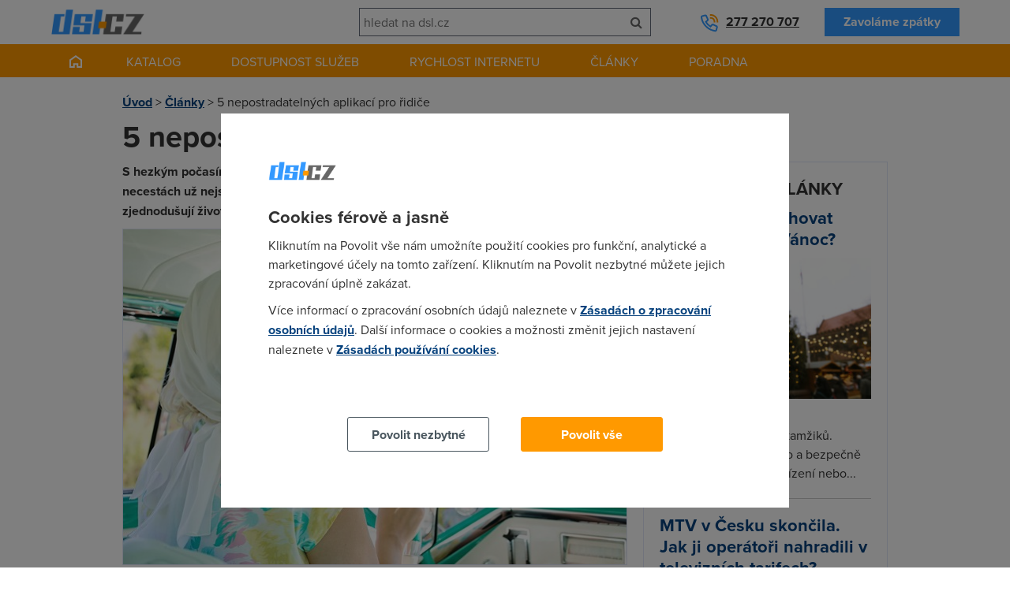

--- FILE ---
content_type: text/html; charset=UTF-8
request_url: https://www.dsl.cz/clanky/5-nepostradatelnych-aplikaci-pro-ridice
body_size: 7241
content:
<!DOCTYPE html><html lang="cs"><head><meta charset="utf-8"/><title>5 nepostradatelných aplikací pro řidiče</title><meta name="description" content="S hezkým počasím přichází i období výletů. Oblíbenou aplikaci k navigování po cestách i necestách už nejspíš máte, ale věděli jste, že existují i další aplikace, které řidičům zjednodušují život? Užijte si výlety s levnějším benzínem a klidem v srdci."/><script type="text/javascript" src="https://www.dsl.cz/app/newdsl/js/min/e5eacfa4f0d44cf1a6f7e482b44ab86f.js?_=1675672440"></script><link rel="stylesheet" type="text/css" href="https://www.dsl.cz/app/newdsl/css/min/1fc64df7b7ac05e243c831d3cec7b24a.css?_=1738163649"/><meta name="viewport" content="width=device-width, initial-scale=1.0"/><link rel="shortcut icon" href="https://www.dsl.cz/app/newdsl/favicon.ico?_=1675626967" type="image/x-icon"><script>var dataLayer = window.dataLayer = window.dataLayer || [];function gtag(){dataLayer.push(arguments);}	gtag('consent', 'default', {	ad_storage: 'denied', analytics_storage: 'denied', functionality_storage: 'denied', personalization_storage: 'denied', security_storage: 'denied',	ad_personalization: 'denied',	ad_user_data: 'denied', wait_for_update: 10000	});	gtag('set', 'ads_data_redaction', true);	dataLayer.push({'event': 'defaultConsentsSet'});</script><script>(function(w,d,s,l,i){w[l]=w[l]||[];w[l].push({'gtm.start':	new Date().getTime(),event:'gtm.js'});var f=d.getElementsByTagName(s)[0],	j=d.createElement(s),dl=l!='dataLayer'?'&l='+l:'';j.async=true;j.src=	'https://www.googletagmanager.com/gtm.js?id='+i+dl;f.parentNode.insertBefore(j,f);	})(window,document,'script','dataLayer','GTM-5KW2L2G');</script><meta property="og:title" content="5 nepostradatelných aplikací pro řidiče" /><meta property="og:description" content="S hezkým počasím přichází i období výletů. Oblíbenou aplikaci k navigování po cestách i necestách už nejspíš máte, ale věděli jste, že existují i další aplikace, které řidičům zjednodušují život? Užijte si výlety s levnějším benzínem a klidem v srdci." /><meta property="og:image" content="https://www.dsl.cz/files/images/article/15082.jpg" /></head><body data-e-async="d4804809ac10e2026e5f2a51c1244cad" data-e-token="94f87f1ce8d1116a93c0b15c576a4ea1" app="newdsl" page="15082"><noscript><iframe src="https://www.googletagmanager.com/ns.html?id=GTM-5KW2L2G"	height="0" width="0" style="display:none;visibility:hidden"></iframe></noscript> <div id="page"> <div id="header" class="container container-larger"> <div class="grid"> <div class="g-4 l-7 m-7 s-7 xs-12"><a href="https://www.dsl.cz/" class="image-wrapper a-l xs-a-c"><img src="https://www.dsl.cz/app/newdsl/img/logo.png" alt="DSL.CZ" id="logo"/></a></div> <div id="header-phone" class="g-4 l-5 m-5 s-5 xs-12 xl-inverse l-inverse"><a class="phone" href="tel:00420277270707">277 270 707</a><a href="https://www.dsl.cz/zavolame-vam-zpet" class="btn secondary">Zavoláme zpátky</a></div> <div class="m-cleaner s-cleaner"></div> <div class="g-4 l-12 m-12 s-12 xs-12 xl-inverse l-inverse" id="header-search"><form class="elite-validator" method="post"> <div class="compact"> <input type="text" placeholder="hledat na dsl.cz" value="" name="q"/><button class="btn icon" name="submit_header_search"><span class="icon-search"></span><span class="nod">Hledat</span></button> </div></form></div> <div class="cleaner"></div> </div> <div class="banner skyscraper left"> <div id="div-gpt-ad-1517429737883-11" style="height:600px; width:160px;"><script>if(typeof googletag !== 'undefined'){	googletag.cmd.push(function() { googletag.display("div-gpt-ad-1517429737883-11"); });	}</script></div> </div> <div class="banner skyscraper right"> <div id="div-gpt-ad-1517429737883-10" style="height:600px; width:160px;"><script>if(typeof googletag !== 'undefined'){	googletag.cmd.push(function() { googletag.display("div-gpt-ad-1517429737883-10"); });	}</script></div> </div> </div> <div id="main-navigation"> <div class="container container-larger"><ul class="s-nod xs-nod"><li><a href="https://www.dsl.cz/" class="homepage-link"></a></li><li><a href="https://www.dsl.cz/pevny-internet" class="nod s-block xs-block">Katalog</a><a href="#" class="s-nod xs-nod">Katalog</a><ul class="has_3_columns"><li><a href="https://www.dsl.cz/pevny-internet"><div class="icon image-wrapper"><img src="https://www.dsl.cz/files/images/dsl_cz_tiles/service_category/40.png?_1440183880" alt="Pevný internet"/></div><div class="a-c p">Pevný internet</div></a></li><li><a href="https://www.dsl.cz/mobilni-internet"><div class="icon image-wrapper"><img src="https://www.dsl.cz/files/images/dsl_cz_tiles/service_category/41.png?_1440183881" alt="Mobilní internet"/></div><div class="a-c p">Mobilní internet</div></a></li><li><a href="https://www.dsl.cz/televize"><div class="icon image-wrapper"><img src="https://www.dsl.cz/files/images/dsl_cz_tiles/service_category/42.png?_1440183879" alt="Televize"/></div><div class="a-c p">Televize</div></a></li></ul></li><li><a href="https://www.dsl.cz/overeni-dostupnosti-podle-adresy">Dostupnost služeb</a></li><li class="active"><a href="https://www.dsl.cz/mereni-rychlosti" class="nod s-block xs-block">Rychlost internetu</a><a href="#" class="s-nod xs-nod">Rychlost internetu</a><ul class="has_3_columns"><li><a href="https://www.dsl.cz/mereni-rychlosti"><div class="icon image-wrapper"><img src="https://www.dsl.cz/files/images/dsl_cz_tiles/speed/icon_speedtest.png" alt="Měření rychlosti"/></div><div class="a-c p">Měření rychlosti</div></a></li><li><a href="https://www.dsl.cz/mapa-rychlosti-mobilniho-internetu"><div class="icon image-wrapper"><img src="https://www.dsl.cz/files/images/dsl_cz_tiles/speed/icon_map_mobile_app.png" alt="Mapa rychlosti mobilního internetu"/></div><div class="a-c p">Mapa rychlosti</div></a></li><li><a href="https://www.dsl.cz/clanky/rychlost-internetu"><div class="icon image-wrapper"><img src="https://www.dsl.cz/files/images/dsl_cz_tiles/speed/icon_article_speed.png" alt="Články o rychlosti"/></div><div class="a-c p">Články o rychlosti</div></a></li></ul></li><li><a href="https://www.dsl.cz/clanky">Články</a><ul class="has_4_columns"><li><a href="https://www.dsl.cz/clanky/mobilni-aplikace"><div class="icon image-wrapper"><img src="https://www.dsl.cz/files/images/dsl_cz_tiles/article_category/31.png?_1440205266" alt="Mobilní aplikace"/></div><div class="a-c p">Mobilní aplikace</div></a></li><li><a href="https://www.dsl.cz/clanky/pripojeni-k-internetu"><div class="icon image-wrapper"><img src="https://www.dsl.cz/files/images/dsl_cz_tiles/article_category/29.png?_1440205266" alt="Připojení k internetu"/></div><div class="a-c p">Připojení k internetu</div></a></li><li><a href="https://www.dsl.cz/clanky/rychlost-internetu"><div class="icon image-wrapper"><img src="https://www.dsl.cz/files/images/dsl_cz_tiles/article_category/18.png?_1440205266" alt="Rychlost internetu"/></div><div class="a-c p">Rychlost internetu</div></a></li><li><a href="https://www.dsl.cz/clanky/telekomunikace"><div class="icon image-wrapper"><img src="https://www.dsl.cz/files/images/dsl_cz_tiles/article_category/28.png?_1440205266" alt="Telekomunikace"/></div><div class="a-c p">Telekomunikace</div></a></li></ul></li><li><a href="#">Poradna</a><ul class="has_4_columns"><li><a href="https://www.dsl.cz/jak-na-to"><div class="icon image-wrapper"><img src="https://www.dsl.cz/files/images/dsl_cz_tiles/help/icon_how_to.png" alt="Návody"/></div><div class="a-c p">Návody</div></a></li><li><a href="https://www.dsl.cz/optimalizace-nakladu"><div class="icon image-wrapper"><img src="https://www.dsl.cz/files/images/dsl_cz_tiles/help/icon_optimization.png" alt="Optimalizace nákladů"/></div><div class="a-c p">Optimalizace nákladů</div></a></li><li><a href="https://www.dsl.cz/faq"><div class="icon image-wrapper"><img src="https://www.dsl.cz/files/images/dsl_cz_tiles/help/icon_faq.png" alt="Nejčastější dotazy"/></div><div class="a-c p">Nejčastější dotazy</div></a></li><li><a href="https://www.dsl.cz/slovnik"><div class="icon image-wrapper"><img src="https://www.dsl.cz/files/images/dsl_cz_tiles/help/icon_term_list.png" alt="Slovník pojmů"/></div><div class="a-c p">Slovník pojmů</div></a></li></ul></li></ul><div class="cleaner"></div><a href="#" class="mobile-trigger nod s-block xs-block"><i class="icon-align-justify"></i> MENU</a></div> </div> <div id="main" class="container"> <div class="grid"> <div class="g-12"> <div id="crumbs" class="m xs-nod"> <a href="https://www.dsl.cz/">Úvod</a> &gt; <a href="https://www.dsl.cz/clanky">Články</a> &gt; <span>5 nepostradatelných aplikací pro řidiče</span> </div> <h1>5 nepostradatelných aplikací pro řidiče</h1> </div><div class="cleaner"></div> <div class="g-8 s-12 xs-12"> <div class="html"><p><strong>S hezkým počasím přichází i období výletů. Oblíbenou aplikaci k navigování po cestách i necestách už nejspíš máte, ale věděli jste, že existují i další aplikace, které řidičům zjednodušují život? Užijte si výlety s levnějším benzínem a klidem v srdci.</strong></p><div class="image-wrapper full-width m"><img src="https://www.dsl.cz/files/images/article/15082.jpg?_1523602972" alt="5 nepostradatelných aplikací pro řidiče" class="b"/></div><h2>Drivemode</h2><p>Pokud se bez telefonování a SMSkování neobejdete ani za volantem, pro bezpečí vaše i vaší rodiny doporučujeme <strong>Drivemode</strong>. Umožňuje na SMS i zprávy z Messengeru odpovídat hlasem, navíc tak můžete ovládat i jiné aplikace. K ovládání využívá <strong>jenom hlas a periferní vidění</strong>. Funkce totiž provázejí jednoduché animace. Aplikace je k dispozici pouze pro <a href="https://play.google.com/store/apps/details?id=com.drivemode.android&amp;hl=cs" target="_blank">Android</a>.</p><p class="image-wrapper full-width"><img alt="Drivemode" src="https://www.dsl.cz/files/images/Sn%C3%ADmek%20obrazovky%202018-04-13%20v%C2%A013.46.32.png" /></p><h2>Fuelio</h2><p>Aplikace sleduje vše, co je podstatné, pro <strong>nádrž vašeho auta</strong>. Tedy ujeté kilometry, tankování i další náklady na vozidlo. Navíc mapuje, kde jste tankovali nebo kolik stojí benzín u nejbližší tankovací stanice. I tato aplikace je vyvinutá pouze pro telefony s operačním systémem <a href="https://play.google.com/store/apps/details?id=com.kajda.fuelio&amp;hl=cs" target="_blank">Android</a>.</p><p class="image-wrapper full-width"><img alt="Fuelio" src="https://www.dsl.cz/files/images/Sn%C3%ADmek%20obrazovky%202018-04-13%20v%C2%A013.51.46.png" /></p><h2>Drivvo</h2><p>Aplikace od Wünstenrot zajistí, že budete mít přehled o všem, co se týká vašeho auta. Například kdy jste doplňovali olej, kdy máte zaplatit pojištění, kdy vám končí technická... Navíc mapuje vaše <strong>náklady na provoz</strong>. Aplikaci stáhnete pro <a href="https://play.google.com/store/apps/details?id=br.com.ctncardoso.ctncar" target="_blank">Android</a>&nbsp;i pro <a href="https://itunes.apple.com/us/app/drivvo-car-management-gas-log-mileage-log/id1206041425?mt=8" target="_blank">iOS</a>.&nbsp;</p><p class="image-wrapper full-width"><img alt="Drivvo" src="https://www.dsl.cz/files/images/Sn%C3%ADmek%20obrazovky%202018-04-13%20v%C2%A014.16.40.png" /></p><h2>AlcoDroid Alcohol Tracker</h2><p>Samozřejmě to nefunguje tak, že začnete foukat do některého z otvorů vašeho telefonu. Do aplikace zapisujete, kolik jste čeho vypili, a ona vypočítá, kolik <strong>alkoholu v krvi </strong>máte a za jak dlouho budete <strong>zase schopní řídit</strong>. Aplikace plní svoji funkci i ve free verzi. Stáhnete ji, jak její název napovídá, jen pro <a href="https://play.google.com/store/apps/details?id=org.M.alcodroid&amp;hl=cs" target="_blank">Android</a>.</p><p class="image-wrapper full-width"><img alt="AlcoDroid Alcohol Tracker" src="https://www.dsl.cz/files/images/Sn%C3%ADmek%20obrazovky%202018-04-13%20v%C2%A014.09.04.png" /></p><h2>Záchranka</h2><p>Stát se může cokoliv. Česká aplikace Záchranka je uzpůsobená tak, abyste si mohli <strong>zavolat o pomoc</strong> i v případě, že nemáte možnost vytočit telefonní číslo nebo napsat SMSku. Uprostřed je tlačítko, které pár vteřin podržíte, appka vás lokalizuje a přijede pomoc. Je k dispozici pro <a href="https://itunes.apple.com/cz/app/zachranka/id1071831457?mt=8&amp;ign-mpt=uo%3D4" target="_blank">iOS</a> i <a href="https://play.google.com/store/apps/details?id=com.medicalit.zachranka&amp;hl=cs" target="_blank">Android</a>.</p><p class="image-wrapper full-width"><img alt="Záchranka" src="https://www.dsl.cz/files/images/Sn%C3%ADmek%20obrazovky%202018-04-13%20v%C2%A014.13.35.png" /></p><p>&nbsp;</p><h2>A máte doma dostatečně rychlý internet?</h2><p>Změřte si ho na konkrétní adrese a společně najdeme lepší variantu.</p><div id="checker-form-address"><div class="b r b-violet face-checker mb-20"><div class="face"></div><h2 class="c-black ml-10">Dostupnost služeb</h2><p class="ml-10">Zadejte ulici, číslo popisné, obec a použijte našeptávač.</p><form method="post" data-elite-validator="true" class="p elite-validator"> <div class="address_input"> <label for="checker-address">Adresa<span class="required">*</span></label> <input type="text" value="" name="address" id="checker-address" autocomplete="off" placeholder="např. Plzeňská 441/73, Beroun, 266 01" class="elite-validator[isNotEmpty]"/> <div class="cleaner"></div> </div> <div class="phone_input"> <label for="field4">Telefon<span class="required">*</span></label> <input type="text" value="+420" name="phone" id="field4" class="elite-validator[isNotEmpty; isPhone]"> <div class="cleaner"></div> </div> <div class="nod"> <label for="field5">Email<span class="required">*</span></label> <input type="text" value="" name="email" id="field5"> <div class="cleaner"></div> </div> <div class="gdpr_text"> <p>Vaše osobní údaje zpracováváme v souladu s <a href="https://www.dsl.cz/zasady-zpracovani-osobnich-udaju" target="_blank">GDPR</a></p> </div> <div class="submit_button"> <button class="btn primary" name="submit_checker">Ověřit dostupnost</button> <div class="cleaner"></div> </div> <input type="hidden" value="" name="layout"/> <input type="hidden" value="" name="id"/> <input type="hidden" value="" name="entity"/></form></div></div><div id="checker-address-suggest" class="nod"><div class="b r b-violet face-checker mb-20"><div class="face"></div><h2 class="c-black ml-10">Zadaná adresa není platná.</h2><p class="ml-10">Máte na mysli nějakou z následujících adres?</p><ul id="checker-address-suggest-list" class="ml-10"></ul><p class="mt ml-10">Chci s ověřením dostupnosti <a href="#" id="view-fallback-form">pomoci od operátora</a>.</p></div></div><div id="checker-fallback-form" class="nod"><div class="b r b-violet face-checker mb-20"><div class="face"></div><h2 class="c-black ml-10">Zadaná adresa není platná.</h2><p class="ml-10">Zanechte nám platný kontakt a operátor Vás bude kontaktovat.</p><form method="post" data-elite-validator="true" class="p elite-validator"> <div class="address_input"> <label for="checker-fallback-address">Adresa<span class="required">*</span></label> <input type="text" value="" name="address" id="checker-fallback-address" class="elite-validator[isNotEmpty]"/> <div class="cleaner"></div> </div> <div class="nod"> <label for="field2">Email<span class="required">*</span></label> <input type="text" value="" name="email" id="field2"/> <div class="cleaner"></div> </div> <div class="phone_input"> <label for="field3">Telefon<span class="required">*</span></label> <input type="text" value="+420" name="phone" id="field3" readonly="readonly" class="elite-validator[isNotEmpty; isPhone]"> <div class="cleaner"></div> </div> <div class="gdpr_text"> <p>Vaše osobní údaje zpracováváme v souladu s <a href="https://www.dsl.cz/zasady-zpracovani-osobnich-udaju" target="_blank">GDPR</a></p> </div> <div class="submit_button"> <button class="btn primary" name="submit_callback">ODESLAT</button> <div class="cleaner"></div> </div></form></div></div><div id="checker-preloader" class="nod"><div class="b r b-violet face-checker mb-20"><div class="face"></div><h3 class="h2">Probíhá ověřování</h3><p><img src="https://www.dsl.cz/app/newdsl/img/loader_light.gif" alt="Probíhá ověřování"></p></div></div><div id="checker-service-result" class="nod"></div><p><em>14. 4. 2018</em></p><p><strong>Autor:</strong> <a href="https://plus.google.com/u/0/b/108377612091366957539/?rel=author">Redakce DSL.cz</a></p></div><div class="banner square"><div id="div-gpt-ad-1517429737883-14" style="height:300px; width:300px;"><script>if(typeof googletag !== 'undefined'){	googletag.cmd.push(function() { googletag.display("div-gpt-ad-1517429737883-14"); });	}</script></div> </div> <h2>Témata</h2><p><a href="https://www.dsl.cz/clanky?tag_id=25" class="tag">4G</a><a href="https://www.dsl.cz/clanky?tag_id=4" class="tag">LTE</a><a href="https://www.dsl.cz/clanky/mobilni-aplikace" class="tag">mobilní aplikace</a><a href="https://www.dsl.cz/clanky?tag_id=13" class="tag">mobilní internet</a><a href="https://www.dsl.cz/clanky?tag_id=19" class="tag">mobilní telefon</a></p> <h2>Sdílejte</h2> <div class="m"> <div class="social-likes"> <div class="facebook" title="Sdílet článek na Facebooku">Facebook</div> <div class="twitter" title="Sdílet článek na Twitteru">Twitter</div> <div class="plusone" title="Sdílet článek na Google+">Google+</div> <div class="cleaner"></div> </div> </div> <h2>Související nabídka</h2> <div class="table m-responsive s-responsive xs-responsive"> <div class="tr"> <div class="th m-a-c s-a-c xs-a-c">Tarif</div> <div class="th a-c">Poskytovatel</div> <div class="th a-c">Cena za měsíc</div> <div class="th zero">&nbsp;</div> </div> <div class="tr"> <div class="td responsive-heading m-a-c s-a-c xs-a-c vertical-a-c" data-fix-height="service-th"><a href="https://www.dsl.cz/katalog/t-mobile-pevny-internet-vzduchem-l">T-Mobile Bezdrátový internet 100 s instalací</a></div> <div class="td a-c"><img class="logo" src="https://www.dsl.cz/files/images/service_provider/2.png?_1480875200" alt="T-Mobile"/></div> <div class="td a-c"><strong><span class="nod m-inline s-inline xs-inline vertical-inline">Cena za měsíc:</span> 299 Kč</strong></div> <div class="td zero m-a-c s-a-c xs-a-c vertical-a-c"><a href="https://www.dsl.cz/katalog/t-mobile-pevny-internet-vzduchem-l" class="btn orange">Detail</a></div> </div> <div class="tr"> <div class="td responsive-heading m-a-c s-a-c xs-a-c vertical-a-c" data-fix-height="service-th"><a href="https://www.dsl.cz/katalog/t-mobile-pevny-internet-vzduchem-m">T-Mobile Bezdrátový internet 50 s instalací</a></div> <div class="td a-c"><img class="logo" src="https://www.dsl.cz/files/images/service_provider/2.png?_1480875200" alt="T-Mobile"/></div> <div class="td a-c"><strong><span class="nod m-inline s-inline xs-inline vertical-inline">Cena za měsíc:</span> 299 Kč</strong></div> <div class="td zero m-a-c s-a-c xs-a-c vertical-a-c"><a href="https://www.dsl.cz/katalog/t-mobile-pevny-internet-vzduchem-m" class="btn orange">Detail</a></div> </div> <div class="tr"> <div class="td responsive-heading m-a-c s-a-c xs-a-c vertical-a-c" data-fix-height="service-th"><a href="https://www.dsl.cz/katalog/t-mobile-pevny-internet-vzduchem-s">T-Mobile Bezdrátový internet 250 s instalací</a></div> <div class="td a-c"><img class="logo" src="https://www.dsl.cz/files/images/service_provider/2.png?_1480875200" alt="T-Mobile"/></div> <div class="td a-c"><strong><span class="nod m-inline s-inline xs-inline vertical-inline">Cena za měsíc:</span> 749 Kč</strong></div> <div class="td zero m-a-c s-a-c xs-a-c vertical-a-c"><a href="https://www.dsl.cz/katalog/t-mobile-pevny-internet-vzduchem-s" class="btn orange">Detail</a></div> </div> </div> <div class="cleaner"></div> <h2>Přečtěte si také</h2> <div class="tiles"> <a href="https://www.dsl.cz/clanky/izrael-zakaze-zakum-zakladnich-skol-pouzivat-mobily-v-arealu-skoly" class="quarter m-third s-third xs-nod image-wrapper"><span data-src="https://www.dsl.cz/files/images/article/19767_list.jpg?_1767903371" data-alt="Izrael zakáže žákům základních škol používat mobily v areálu školy">&nbsp;</span></a> <div class="three-quarters m-two-thirds s-two-thirds xs-full"> <h3><a href="https://www.dsl.cz/clanky/izrael-zakaze-zakum-zakladnich-skol-pouzivat-mobily-v-arealu-skoly">Izrael zakáže žákům základních škol používat mobily v areálu školy</a></h3> <p>Izrael od února zakáže používání mobilních telefonů na základních školách. Podle ministerstva školství mají děti bez...</p> <div class="article-info"> <span class="article-info-block"><i class="icon-calendar"></i> 23. 1. 2026</span> <!--<span class="article-info-block"><i class="icon-user"></i> Redakce DSL.cz</span>--> <span class="article-info-block"><i class="icon-tags"></i> <a href="https://www.dsl.cz/clanky/telekomunikace">telekomunikace</a></span> </div> </div> <div class="cleaner"></div> <div class="hr thin"></div> <a href="https://www.dsl.cz/clanky/izrael-schvalil-prechod-palestincu-na-4g-mobilni-site" class="quarter m-third s-third xs-nod image-wrapper"><span data-src="https://www.dsl.cz/files/images/article/19775_list.jpg?_1767993188" data-alt="Izrael schválil přechod Palestinců na 4G mobilní sítě">&nbsp;</span></a> <div class="three-quarters m-two-thirds s-two-thirds xs-full"> <h3><a href="https://www.dsl.cz/clanky/izrael-schvalil-prechod-palestincu-na-4g-mobilni-site">Izrael schválil přechod Palestinců na 4G mobilní sítě</a></h3> <p>Izrael povolil zavedení 4G mobilních služeb pro Palestince na Západním břehu Jordánu. V pásmu Gazy je stále dostupné...</p> <div class="article-info"> <span class="article-info-block"><i class="icon-calendar"></i> 20. 1. 2026</span> <!--<span class="article-info-block"><i class="icon-user"></i> Redakce DSL.cz</span>--> <span class="article-info-block"><i class="icon-tags"></i> <a href="https://www.dsl.cz/clanky/telekomunikace">telekomunikace</a></span> </div> </div> <div class="cleaner"></div> <div class="hr thin"></div> <a href="https://www.dsl.cz/clanky/revolut-spusti-vlastni-mobilni-sit-nabidne-neomezena-data-a-vpn-zdarma" class="quarter m-third s-third xs-nod image-wrapper"><span data-src="https://www.dsl.cz/files/images/article/19771_list.jpg?_1767989911" data-alt="Revolut spustí vlastní mobilní síť, nabídne neomezená data a VPN zdarma">&nbsp;</span></a> <div class="three-quarters m-two-thirds s-two-thirds xs-full"> <h3><a href="https://www.dsl.cz/clanky/revolut-spusti-vlastni-mobilni-sit-nabidne-neomezena-data-a-vpn-zdarma">Revolut spustí vlastní mobilní síť, nabídne neomezená data a VPN zdarma</a></h3> <p>Revolut v lednu vstoupí na trh s mobilními tarify. V Británii nabídne neomezená data, volání i SMS, roaming v EU a...</p> <div class="article-info"> <span class="article-info-block"><i class="icon-calendar"></i> 16. 1. 2026</span> <!--<span class="article-info-block"><i class="icon-user"></i> Redakce DSL.cz</span>--> </div> </div> <div class="cleaner"></div> <div class="hr thin"></div> </div> <p class="more-articles"><a href="https://www.dsl.cz/clanky" class="btn secondary">Zobrazit všechny články</a></p> </div> <div class="g-4 s-nod xs-nod"> <div class="b p20 m"> <h2 class="h3 uppercase">Nejčtenější články</h2> <h3><a href="https://www.dsl.cz/clanky/jak-nejlepe-zalohovat-fotky-a-videa-z-vanoc">Jak nejlépe zálohovat fotky a videa z Vánoc?</a></h3> <p class="m"> <a href="https://www.dsl.cz/clanky/jak-nejlepe-zalohovat-fotky-a-videa-z-vanoc" class="quarter m-third s-third xs-nod image-wrapper"> <span data-src="https://www.dsl.cz/files/images/article/18546_list.jpg?_1702943652" data-alt="Jak nejlépe zálohovat fotky a videa z Vánoc?">&nbsp;</span> </a> </p> <p>Vánoce jsou plné nezapomenutelných okamžiků. Podívejte se, jak snadno a bezpečně zálohovat ve vašem zařízení nebo...</p> <div class="hr thin"></div> <h3><a href="https://www.dsl.cz/clanky/mtv-v-cesku-skoncila-jak-ji-operatori-nahradili-v-televiznich-tarifech">MTV v Česku skončila. Jak ji operátoři nahradili v televizních tarifech?</a></h3> <p class="m"> <a href="https://www.dsl.cz/clanky/mtv-v-cesku-skoncila-jak-ji-operatori-nahradili-v-televiznich-tarifech" class="quarter m-third s-third xs-nod image-wrapper"> <span data-src="https://www.dsl.cz/files/images/article/19762_list.jpg?_1767715614" data-alt="MTV v Česku skončila. Jak ji operátoři nahradili v televizních tarifech?">&nbsp;</span> </a> </p> <p>Hudební stanice MTV a další kanály ze skupiny Paramount od začátku ledna přestaly v Evropě vysílat. Čeští operátoři...</p> <div class="hr thin"></div> <h3><a href="https://www.dsl.cz/clanky/vodafone-predstavil-nove-giga-kombo-pri-kombinaci-sluzeb-usetrite-az-30">Vodafone představil nové GIGA Kombo, při kombinaci služeb ušetříte až 30 %</a></h3> <p class="m"> <a href="https://www.dsl.cz/clanky/vodafone-predstavil-nove-giga-kombo-pri-kombinaci-sluzeb-usetrite-az-30" class="quarter m-third s-third xs-nod image-wrapper"> <span data-src="https://www.dsl.cz/files/images/article/19764_list.jpg?_1767896535" data-alt="Vodafone představil nové GIGA Kombo, při kombinaci služeb ušetříte až 30 %">&nbsp;</span> </a> </p> <p>Vodafone představil novou kombinovanou nabídku GIGA Kombo, která umožňuje získat slevu až 30 % na mobilní tarify...</p> </div> </div> <div class="cleaner"></div> </div> </div> <div id="footer"> <div id="footer-newsletter"> <div class="container container-larger"></div> </div> <div class="container container-larger"> <div class="grid"> <div class="g-3 m-6 s-6 xs-12"><h3>Pro zákazníky</h3><ul><li><a href="https://www.dsl.cz/overeni-dostupnosti-podle-adresy">Dostupnost internetu</a></li><li><a href="https://www.dsl.cz/mereni-rychlosti">Měření rychlosti internetu</a></li><li><a href="https://www.dsl.cz/faq">FAQ - často kladené otázky</a></li><li><a href="https://www.dsl.cz/slovnik">Slovník</a></li></ul></div> <div class="g-3 m-6 s-6 xs-12"><h3>O společnosti</h3><ul><li><a href="https://www.dsl.cz/kontakt">Kontakt</a></li><li><a href="https://www.adsl.cz">ADSL Internet</a></li><li><a href="https://www.dsl.cz/kariera">Kariéra</a></li><li><a href="https://www.dsl.cz/zasady-zpracovani-osobnich-udaju">Ochrana osobních údajů</a></li><li><a href="https://g.page/r/CVMRbDCcS__dEB0/review">Recenze dsl.cz</a></li></ul></div> <div class="m-cleaner s-cleaner"></div> <div class="g-3 m-6 s-6 xs-12"><h3>Pro partnery</h3><ul><li><a href="https://www.dsl.cz/reklama">Reklama</a></li><li><a href="https://o2.adsl.cz">O2 Czech Republic</a></li><li><a href="https://t-mobile.adsl.cz">T-Mobile</a></li><li><a href="https://www.adsl.cz/vodafone">Vodafone</a></li><li><a href="https://www.top-tarif.cz">Nejlevnější GSM tarify</a></li></ul></div> <div class="g-3 m-6 s-6 xs-12"><h3>Kontakt</h3><p>Telefon: +420277270707<br />☎ O2: +420277270772<br />☎ T-Mobile: +420277270773<br />☎ Vodafone: +420277270777<br />Dostupnost: Po–Pá: 8:00–18:00<br />E-mail: <a href="mailto:info@dsl.cz">info@dsl.cz</a></p><p><img alt="DSL.cz" src="https://www.dsl.cz/app/newdsl/img/logo_small.png" /></p></div> <div class="cleaner"></div> </div> </div> </div> <div id="copyright" class="a-c">&copy; 2023 dsl.cz</div> </div> <script type="text/javascript" src="https://www.dsl.cz/app/newdsl/js/min/29ad833887ce534e16c8916f6a2c443c.js?_=1709255875"></script></body></html><!--3210-OK-->